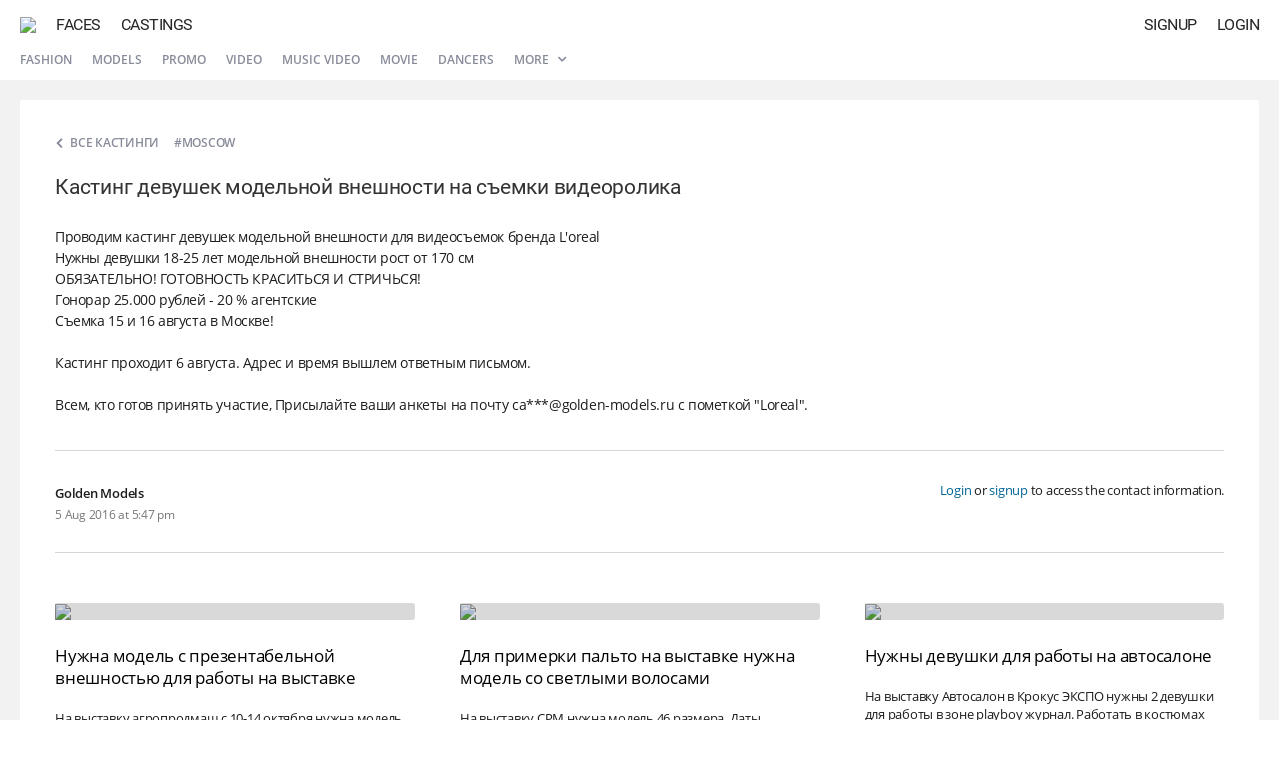

--- FILE ---
content_type: text/html; charset=UTF-8
request_url: https://atr.one/cast4718
body_size: 3945
content:
<!DOCTYPE html PUBLIC "-//W3C//DTD XHTML 1.0 Strict//EN" "http://www.w3.org/TR/xhtml1/DTD/xhtml1-strict.dtd">
<html xmlns="http://www.w3.org/1999/xhtml" xml:lang="en" lang="en" dir="ltr">
<head>
<!-- general -->
<meta http-equiv="Content-Type" content="text/html; charset=utf-8" />
<meta http-equiv="X-UA-Compatible" content="IE=edge" />
<title>Кастинг девушек модельной внешности на съемки видеоролика | ATR.ONE</title>
<meta name="viewport" content="width=device-width, initial-scale=1.0, minimum-scale=1.0, maximum-scale=1.0, user-scalable=no" />
<meta name="description" content="Social network based on artificial intelligence technologies." />
<meta name="mobile-web-app-capable" content="yes" />
<meta name="apple-mobile-web-app-capable" content="yes" />
<meta name="apple-mobile-web-app-title" content="ATRONE" />
<meta name="format-detection" content="telephone=no" />
<meta name="theme-color" content="#245d93" />
<!-- open graph -->
<meta property="og:title" content="ATRONE // AI Social network" />
<meta property="og:url" content="https://atr.one/cast4718" />
<meta property="og:image" content="https://atr.one/logo_share.png" />
<meta property="og:site_name" content="ATRONE" />
<meta property="og:description" content="Social network based on artificial intelligence technologies." />
<meta property="og:type" content="website" />
<!-- search engines -->
<meta name="google" content="notranslate" />
<meta name="yandex-tableau-widget" content="logo=/images/favicon/yandex.png, color=#fff" />
<!-- canonical -->
<link rel="canonical" href="https://atr.one/cast4718" />
<!-- alternate -->
<link rel="alternate" href="https://atr.one/cast4718" hreflang="x-default" />
<link rel="alternate" href="https://atr.one/cast4718?lang=en" hreflang="en" />
<link rel="alternate" href="https://atr.one/cast4718?lang=it" hreflang="it" />
<link rel="alternate" href="https://atr.one/cast4718?lang=ru" hreflang="ru" />
<!-- apple & android -->
<link rel="apple-touch-icon" sizes="152x152" href="/images/favicon/apple-touch-icon-152x152.png" />
<link rel="apple-touch-icon" sizes="120x120" href="/images/favicon/apple-touch-icon-120x120.png" />
<link rel="apple-touch-icon" sizes="76x76" href="/images/favicon/apple-touch-icon-76x76.png" />
<link rel="apple-touch-icon" sizes="60x60" href="/images/favicon/apple-touch-icon-60x60.png" />
<link rel="manifest" href="https://atr.one/manifest.json?2" />
<!-- icons -->
<link rel="shortcut icon" href="/favicon.ico?70" type="image/x-icon" />
<link rel="mask-icon" sizes="any" href="/favicon-pinned.svg" color="#222222" />
<!-- css -->
<link rel="stylesheet" type="text/css" media="all" href="/css/fonts.css?108" />
<link rel="stylesheet" type="text/css" media="all" href="/css/common.css?871" />
<link rel="stylesheet" type="text/css" media="all" href="/css/modal.css?228" />
<link rel="stylesheet" type="text/css" media="all" href="/css/cast.css?49" />
<!-- js -->
<script type="text/javascript" src="/js/lib/jquery.js?47"></script>
<script type="text/javascript" src="/js/lib/common.js?179"></script>
<script type="text/javascript" src="/js/lib/ui_controls.js?162"></script>
<script type="text/javascript" src="/js/lang.js?171"></script>
<script type="text/javascript" src="/js/common.js?727"></script>
<script type="text/javascript" src="/js/owner.js?93"></script>
<script type="text/javascript" src="/js/edge/casts.js?547"></script>
<!-- vars -->
<script type="text/javascript">
var global = {
    section: "cast",
    access: 0,
    owner_id: 0,
    sid: 0,
    token_a: "",
    token_b: "",
    input_type: 0,
    modal_base_url: "https://atr.one/cast4718",
    modal_section: "",
    modal_id: "0",
    lang: "en",
    im_read: 1,
    refresh_tz: 1,
    status_user: 0,
    status_notify: 0,
    debug_front: "1",
}
</script>
</head><body>
    <div id="modal"><div id="modal_container"><div id="modal_overlay"><div class="dn" id="modal_close" onclick="page.modal_hide();"><i class="icon icon_delete_a"></i></div><div id="modal_content"></div></div></div></div>
    <div id="scroll_fix">
    <div id="im_overlay"></div>
        <div id="main_menu" class=" menu_hide">
	<div class="main_menu_backward main_menu_compact compact_hide" id="menu_chats"><i class="icon icon_backward"></i></div>
	<a class="main_menu_logo" href="/" id="menu_logo"><img class="main_menu_logo_img" src="/images/logo.png?9"></a>
	<a class="main_menu_item main_menu_full" href="/edge?sub=users" id="menu_users">Faces</a>
	<a class="main_menu_item main_menu_full" href="/edge?sub=casts" id="menu_casts">Castings</a>
				<div class="main_menu_item right" id="menu_login" onclick="owner.login_window();">Login</div>
	<div class="main_menu_item right" id="menu_signup" onclick="owner.signup_window();">Signup</div>
	</div>

<div id="sub_menu">
	<div class="sub_menu_item sub_menu_full"><a href="/edge?sub=casts&show=podium">Fashion</a></div>
	<div class="sub_menu_item sub_menu_full"><a href="/edge?sub=casts&show=models">Models</a></div>
	<div class="sub_menu_item sub_menu_full"><a href="/edge?sub=casts&show=promo">Promo</a></div>
	<div class="sub_menu_item sub_menu_full"><a href="/edge?sub=casts&show=video">Video</a></div>
	<div class="sub_menu_item sub_menu_full"><a href="/edge?sub=casts&show=clips">Music video</a></div>
	<div class="sub_menu_item sub_menu_full"><a href="/edge?sub=casts&show=movie">Movie</a></div>
	<div class="sub_menu_item sub_menu_full"><a href="/edge?sub=casts&show=dancers">Dancers</a></div>
		<div class="sub_menu_item sub_menu_full selector">
		<a href="javascript:page.actions_menu('menu_casts_list');">More <i class="icon icon_expand_a btn_expand"></i></a>
		<div class="menu_casts results_container" id="menu_casts_list">
			<div class="menu_casts_container">
				<a href="/edge?sub=casts&show=dj">DJs</a>
				<a href="/edge?sub=casts&show=music">Singers</a>
				<a href="/edge?sub=casts&show=photographers">Photographers</a>
				<a href="/edge?sub=casts&show=stylists">Stylists</a>
				<a href="/edge?sub=casts&show=mua">Makeup Artists</a>
				<a href="/edge?sub=casts&show=presenters">Presenters</a>
				<a href="/edge?sub=casts&show=bloggers">Bloggers</a>
				<a href="/edge?sub=casts&show=kids">Kids</a>
				<a href="/edge?sub=casts&show=twins">Twins</a>
				<a href="/edge?sub=casts&show=curvy">Curvy</a>
				<a href="/edge?sub=casts&show=pregnant">Pregnant</a>
				<a href="/edge?sub=casts&show=african">African</a>
			</div>
		</div>
	</div>
    <div class="sub_menu_item sub_menu_compact" style="padding-left: 0;"><a href="javascript:edge_casts.menu_types(0);">All castings <i class="icon icon_expand_a btn_expand"></i></a></div>
    </div>
        <div id="content">
            <main style="min-height: 100%; height: 100%;"><script type="application/ld+json">{"@context":"http:\/\/schema.org\/","@type":"JobPosting","datePosted":"2016-08-05T14:47:42+00:00","validThrough":"2016-09-05T14:47:42+00:00","title":"Кастинг девушек модельной внешности на съемки видеоролика","description":"Проводим кастинг девушек модельной внешности для видеосъемок бренда L'oreal<br>Нужны девушки 18-25 лет модельной внешности рост от 170 см<br>ОБЯЗАТЕЛЬНО! ГОТОВНОСТЬ КРАСИТЬСЯ И СТРИЧЬСЯ! <br>Гонорар 25.000 рублей - 20 % агентские <br>Съемка 15 и 16 августа в Москве!<br><br>Кастинг проходит 6 августа. Адрес и время вышлем ответным письмом. <br><br>Всем, кто готов принять участие, Присылайте ваши анкеты на почту ca***@golden-models.ru с пометкой \"Loreal\".","employmentType":"FULL_TIME","hiringOrganization":{"@type":"Organization","name":"AtrOne","logo":"https:\/\/atr.one\/logo.png"},"jobLocation":{"@type":"Place","address":{"@type":"PostalAddress","addressLocality":"Moscow","addressRegion":"Russia","addressCountry":"Russia","postalCode":"NA","streetAddress":"Moscow"}},"baseSalary":{"@type":"MonetaryAmount","currency":"RUB","value":{"@type":"QuantitativeValue","value":"25000","unitText":"YEARLY"}}}</script>
<div class="cast_page">
	<div class="cast_page_wrap" itemscope itemtype="http://schema.org/Event">
    	<div class="cast_page_info">
        				<div>
        		<a class="cast_page_back" href="/edge?sub=casts"><i class="icon icon_expand_a cast_page_back_icon"></i><span class="cast_page_back_text">Все кастинги</span></a>
				<span class="cast_page_location" itemprop="location" itemscope itemtype="http://schema.org/Place"><span itemprop="address" itemscope itemtype="http://schema.org/PostalAddress">#Moscow</span></span>			</div>
			<h1 class="cast_page_title" itemprop="name">Кастинг девушек модельной внешности на съемки видеоролика</h1>
            <div class="cast_page_text" itemprop="description">Проводим кастинг девушек модельной внешности для видеосъемок бренда L'oreal<br>Нужны девушки 18-25 лет модельной внешности рост от 170 см<br>ОБЯЗАТЕЛЬНО! ГОТОВНОСТЬ КРАСИТЬСЯ И СТРИЧЬСЯ! <br>Гонорар 25.000 рублей - 20 % агентские <br>Съемка 15 и 16 августа в Москве!<br><br>Кастинг проходит 6 августа. Адрес и время вышлем ответным письмом. <br><br>Всем, кто готов принять участие, Присылайте ваши анкеты на почту ca***@golden-models.ru с пометкой "Loreal".</div>
			        </div>
                <div class="cast_page_meta optional">
            <div class="cast_page_owner">
                <div class="cast_page_owner_info">
                    <div class="cast_page_owner_title">Golden Models</div>
                    <div class="cast_page_owner_date" itemprop="startDate" content="2016-08-05T14:47:42+00:00">5 Aug 2016 at 5:47 pm</div>
                </div>
            </div>
            <div class="cast_page_contacts">
				<div class="cast_page_contacts_wrap">
                                    <div class="cast_page_contacts_empty"><a href="javascript:owner.login_window();">Login</a> or <a href="javascript:owner.signup_window();">signup</a> to access the contact information.</div>
                				</div>
            </div>
        </div>
        		<div class="cast_simular">
						<div class="cast_simular_cell">
				<div class="cast_simular_item">
					<div class="cast_simular_photo">
						<img class="cast_simular_photo_img" src="https://atr.one/images/cast/3/3/f22.jpg?v=35">
						<div class="cast_simular_photo_overlay"></div>
					</div>
					<a class="cast_simular_title" href="/cast4717" target="_blank">Нужна модель с презентабельной внешностью для работы на выставке</a>
					<div class="cast_simular_text">На выставку агропродмаш с 10-14 октября нужна модель переводчик русско-немецкого языка. 
Задачи: перевод на стенде, ...</div>
					<div class="cast_simular_salary">Оплата: 4500 &#8381; per day</div>
					<a class="cast_simular_more" href="/cast4717" target="_blank">Подробнее...</a>
				</div>
			</div>
						<div class="cast_simular_cell">
				<div class="cast_simular_item">
					<div class="cast_simular_photo">
						<img class="cast_simular_photo_img" src="https://atr.one/images/cast/3/8/f8.jpg?v=35">
						<div class="cast_simular_photo_overlay"></div>
					</div>
					<a class="cast_simular_title" href="/cast4716" target="_blank">Для примерки пальто на выставке нужна модель со светлыми волосами</a>
					<div class="cast_simular_text">На выставку CPM нужна модель 46 размера. 

Даты выставки: С 31 августа по 4 сентября Нам нужна модель для примерки ...</div>
					<div class="cast_simular_salary">Оплата: 4000 &#8381; per day</div>
					<a class="cast_simular_more" href="/cast4716" target="_blank">Подробнее...</a>
				</div>
			</div>
						<div class="cast_simular_cell">
				<div class="cast_simular_item">
					<div class="cast_simular_photo">
						<img class="cast_simular_photo_img" src="https://atr.one/images/cast/3/3/f17.jpg?v=35">
						<div class="cast_simular_photo_overlay"></div>
					</div>
					<a class="cast_simular_title" href="/cast4715" target="_blank">Нужны девушки для работы на автосалоне</a>
					<div class="cast_simular_text">На выставку Автосалон в Крокус ЭКСПО нужны 2 девушки для работы в зоне playboy журнал. 
Работать в костюмах зайчика. ...</div>
					<div class="cast_simular_salary">Оплата: 3500 &#8381; per day</div>
					<a class="cast_simular_more" href="/cast4715" target="_blank">Подробнее...</a>
				</div>
			</div>
					</div>
	</div>
</div></main>
        </div>
    </div>
    <div id="sidebar_overlay"></div>
    <div id="sidebar">
        <div class="sidebar_header">
            <a href="/logout" class="sidebar_logout"><i class="icon icon_logout" style="font-size: 20px;"></i></a>
            <div onclick="page.sidebar_close();" class="sidebar_close"><i class="icon icon_delete_c" style="font-size: 24px;"></i></div>
            <a href="/" class="sidebar_photo" id="sidebar_photo"><img src="" class="sidebar_photo_img" id="sidebar_photo_img" alt=""></a>
            <div id="sidebar_name"></div>
        </div>
        <div class="sidebar_items">
            <div class="sidebar_item" onclick="owner.photo_upload('gallery');"><i class="sidebar_item_icon icon icon_photo"></i><div class="sidebar_item_title">upload<br>a photo</div></div>
            <div class="sidebar_item" onclick="cover.photo_upload_window();"><i class="sidebar_item_icon icon icon_cover"></i><div class="sidebar_item_title">upload<br>avatar</div></div>
            <a class="sidebar_item" href="/im" id="sidebar_messages"><i class="sidebar_item_icon icon icon_messages"></i><div class="sidebar_item_title">private<br>messages</div></a>
            <a class="sidebar_item" href="/manage"><i class="sidebar_item_icon icon icon_my_casts"></i><div class="sidebar_item_title">my<br>castings</div></a>
            <div class="sidebar_item" onclick="manage.cast_add_window('user');" id="sidebar_add_cast"><i class="sidebar_item_icon icon icon_add_cast"></i><div class="sidebar_item_title">add<br>casting</div></div>
            <a class="sidebar_item" href="/" id="sidebar_homepage"><i class="sidebar_item_icon icon icon_homepage"></i><div class="sidebar_item_title">Profile</div></a>
            <a class="sidebar_item" href="/settings"><i class="sidebar_item_icon icon icon_settings_b"></i><div class="sidebar_item_title">Settings</div></a>
            <a class="sidebar_item" href="/notifications" id="sidebar_notifications"><i class="sidebar_item_icon icon icon_notifications"></i><div class="sidebar_item_title">Notifications</div></a>
        	                                </div>
    </div>
</body>
</html>